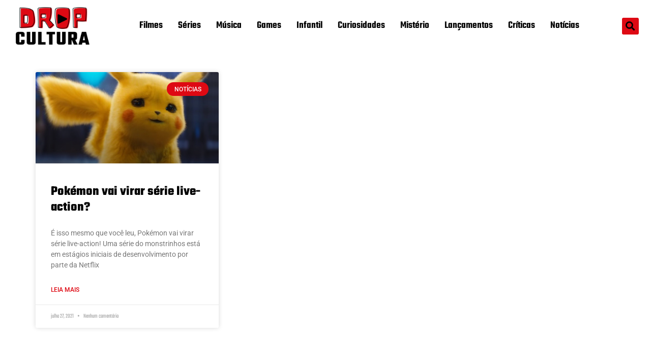

--- FILE ---
content_type: text/html; charset=utf-8
request_url: https://www.google.com/recaptcha/api2/aframe
body_size: 269
content:
<!DOCTYPE HTML><html><head><meta http-equiv="content-type" content="text/html; charset=UTF-8"></head><body><script nonce="YItugGjkTMVGdjCN0H_UZQ">/** Anti-fraud and anti-abuse applications only. See google.com/recaptcha */ try{var clients={'sodar':'https://pagead2.googlesyndication.com/pagead/sodar?'};window.addEventListener("message",function(a){try{if(a.source===window.parent){var b=JSON.parse(a.data);var c=clients[b['id']];if(c){var d=document.createElement('img');d.src=c+b['params']+'&rc='+(localStorage.getItem("rc::a")?sessionStorage.getItem("rc::b"):"");window.document.body.appendChild(d);sessionStorage.setItem("rc::e",parseInt(sessionStorage.getItem("rc::e")||0)+1);localStorage.setItem("rc::h",'1768866369171');}}}catch(b){}});window.parent.postMessage("_grecaptcha_ready", "*");}catch(b){}</script></body></html>

--- FILE ---
content_type: text/css
request_url: https://dropcultura.com.br/wp-content/uploads/elementor/css/post-230.css?ver=1764829205
body_size: 37
content:
.elementor-kit-230{--e-global-color-primary:#DE0913;--e-global-color-secondary:#000000;--e-global-color-text:#4D4D4D;--e-global-color-accent:#DE0913;--e-global-typography-primary-font-family:"Teko";--e-global-typography-primary-font-size:26px;--e-global-typography-primary-font-weight:bold;--e-global-typography-secondary-font-family:"Teko";--e-global-typography-secondary-font-weight:400;--e-global-typography-text-font-family:"Roboto";--e-global-typography-text-font-weight:400;--e-global-typography-accent-font-family:"Roboto";--e-global-typography-accent-font-weight:500;}.elementor-kit-230 button,.elementor-kit-230 input[type="button"],.elementor-kit-230 input[type="submit"],.elementor-kit-230 .elementor-button{background-color:#DE0913;color:#000000;}.elementor-kit-230 a{color:var( --e-global-color-primary );}.elementor-kit-230 a:hover{color:var( --e-global-color-primary );text-decoration:underline;}.elementor-section.elementor-section-boxed > .elementor-container{max-width:1140px;}.e-con{--container-max-width:1140px;}.elementor-widget:not(:last-child){margin-block-end:20px;}.elementor-element{--widgets-spacing:20px 20px;--widgets-spacing-row:20px;--widgets-spacing-column:20px;}{}h1.entry-title{display:var(--page-title-display);}@media(max-width:1024px){.elementor-section.elementor-section-boxed > .elementor-container{max-width:1024px;}.e-con{--container-max-width:1024px;}}@media(max-width:767px){.elementor-section.elementor-section-boxed > .elementor-container{max-width:767px;}.e-con{--container-max-width:767px;}}

--- FILE ---
content_type: text/css
request_url: https://dropcultura.com.br/wp-content/uploads/elementor/css/post-1803.css?ver=1764829205
body_size: 1151
content:
.elementor-1803 .elementor-element.elementor-element-50d1d331:not(.elementor-motion-effects-element-type-background), .elementor-1803 .elementor-element.elementor-element-50d1d331 > .elementor-motion-effects-container > .elementor-motion-effects-layer{background-color:#000000;}.elementor-1803 .elementor-element.elementor-element-50d1d331{border-style:solid;border-width:5px 0px 0px 0px;border-color:#e82a00;transition:background 0.3s, border 0.3s, border-radius 0.3s, box-shadow 0.3s;padding:50px 0px 20px 0px;}.elementor-1803 .elementor-element.elementor-element-50d1d331 > .elementor-background-overlay{transition:background 0.3s, border-radius 0.3s, opacity 0.3s;}.elementor-widget-heading .elementor-heading-title{font-family:var( --e-global-typography-primary-font-family ), Sans-serif;font-size:var( --e-global-typography-primary-font-size );font-weight:var( --e-global-typography-primary-font-weight );color:var( --e-global-color-primary );}.elementor-1803 .elementor-element.elementor-element-39a70e5b .elementor-heading-title{font-size:24px;font-weight:500;color:#ffffff;}.elementor-widget-nav-menu .elementor-nav-menu .elementor-item{font-family:var( --e-global-typography-primary-font-family ), Sans-serif;font-size:var( --e-global-typography-primary-font-size );font-weight:var( --e-global-typography-primary-font-weight );}.elementor-widget-nav-menu .elementor-nav-menu--main .elementor-item{color:var( --e-global-color-text );fill:var( --e-global-color-text );}.elementor-widget-nav-menu .elementor-nav-menu--main .elementor-item:hover,
					.elementor-widget-nav-menu .elementor-nav-menu--main .elementor-item.elementor-item-active,
					.elementor-widget-nav-menu .elementor-nav-menu--main .elementor-item.highlighted,
					.elementor-widget-nav-menu .elementor-nav-menu--main .elementor-item:focus{color:var( --e-global-color-accent );fill:var( --e-global-color-accent );}.elementor-widget-nav-menu .elementor-nav-menu--main:not(.e--pointer-framed) .elementor-item:before,
					.elementor-widget-nav-menu .elementor-nav-menu--main:not(.e--pointer-framed) .elementor-item:after{background-color:var( --e-global-color-accent );}.elementor-widget-nav-menu .e--pointer-framed .elementor-item:before,
					.elementor-widget-nav-menu .e--pointer-framed .elementor-item:after{border-color:var( --e-global-color-accent );}.elementor-widget-nav-menu{--e-nav-menu-divider-color:var( --e-global-color-text );}.elementor-widget-nav-menu .elementor-nav-menu--dropdown .elementor-item, .elementor-widget-nav-menu .elementor-nav-menu--dropdown  .elementor-sub-item{font-family:var( --e-global-typography-accent-font-family ), Sans-serif;font-weight:var( --e-global-typography-accent-font-weight );}.elementor-1803 .elementor-element.elementor-element-18707a6 > .elementor-widget-container{margin:0px 0px 0px 0px;padding:0px 0px 0px 0px;}.elementor-1803 .elementor-element.elementor-element-18707a6 .elementor-nav-menu .elementor-item{font-family:"Roboto", Sans-serif;font-size:14px;font-weight:400;}.elementor-1803 .elementor-element.elementor-element-18707a6 .elementor-nav-menu--main .elementor-item{color:#F2F2F2;fill:#F2F2F2;padding-left:1px;padding-right:1px;}.elementor-1803 .elementor-element.elementor-element-18707a6 .elementor-nav-menu--main .elementor-item.elementor-item-active{color:var( --e-global-color-primary );}.elementor-1803 .elementor-element.elementor-element-4a7019ce .elementor-heading-title{font-size:24px;font-weight:500;color:#ffffff;}.elementor-1803 .elementor-element.elementor-element-c2167ed .elementor-heading-title{font-size:24px;font-weight:500;color:#ffffff;}.elementor-widget-form .elementor-field-group > label, .elementor-widget-form .elementor-field-subgroup label{color:var( --e-global-color-text );}.elementor-widget-form .elementor-field-group > label{font-family:var( --e-global-typography-text-font-family ), Sans-serif;font-weight:var( --e-global-typography-text-font-weight );}.elementor-widget-form .elementor-field-type-html{color:var( --e-global-color-text );font-family:var( --e-global-typography-text-font-family ), Sans-serif;font-weight:var( --e-global-typography-text-font-weight );}.elementor-widget-form .elementor-field-group .elementor-field{color:var( --e-global-color-text );}.elementor-widget-form .elementor-field-group .elementor-field, .elementor-widget-form .elementor-field-subgroup label{font-family:var( --e-global-typography-text-font-family ), Sans-serif;font-weight:var( --e-global-typography-text-font-weight );}.elementor-widget-form .elementor-button{font-family:var( --e-global-typography-accent-font-family ), Sans-serif;font-weight:var( --e-global-typography-accent-font-weight );}.elementor-widget-form .e-form__buttons__wrapper__button-next{background-color:var( --e-global-color-accent );}.elementor-widget-form .elementor-button[type="submit"]{background-color:var( --e-global-color-accent );}.elementor-widget-form .e-form__buttons__wrapper__button-previous{background-color:var( --e-global-color-accent );}.elementor-widget-form .elementor-message{font-family:var( --e-global-typography-text-font-family ), Sans-serif;font-weight:var( --e-global-typography-text-font-weight );}.elementor-widget-form .e-form__indicators__indicator, .elementor-widget-form .e-form__indicators__indicator__label{font-family:var( --e-global-typography-accent-font-family ), Sans-serif;font-weight:var( --e-global-typography-accent-font-weight );}.elementor-widget-form{--e-form-steps-indicator-inactive-primary-color:var( --e-global-color-text );--e-form-steps-indicator-active-primary-color:var( --e-global-color-accent );--e-form-steps-indicator-completed-primary-color:var( --e-global-color-accent );--e-form-steps-indicator-progress-color:var( --e-global-color-accent );--e-form-steps-indicator-progress-background-color:var( --e-global-color-text );--e-form-steps-indicator-progress-meter-color:var( --e-global-color-text );}.elementor-widget-form .e-form__indicators__indicator__progress__meter{font-family:var( --e-global-typography-accent-font-family ), Sans-serif;font-weight:var( --e-global-typography-accent-font-weight );}.elementor-1803 .elementor-element.elementor-element-e503353 .elementor-button .elementor-align-icon-right{margin-left:10px;}.elementor-1803 .elementor-element.elementor-element-e503353 .elementor-button .elementor-align-icon-left{margin-right:10px;}.elementor-1803 .elementor-element.elementor-element-e503353 .elementor-field-group{margin-bottom:12px;}.elementor-1803 .elementor-element.elementor-element-e503353 .elementor-field-group.recaptcha_v3-bottomleft, .elementor-1803 .elementor-element.elementor-element-e503353 .elementor-field-group.recaptcha_v3-bottomright{margin-bottom:0;}.elementor-1803 .elementor-element.elementor-element-e503353 .elementor-form-fields-wrapper{margin-bottom:-12px;}body.rtl .elementor-1803 .elementor-element.elementor-element-e503353 .elementor-labels-inline .elementor-field-group > label{padding-left:0px;}body:not(.rtl) .elementor-1803 .elementor-element.elementor-element-e503353 .elementor-labels-inline .elementor-field-group > label{padding-right:0px;}body .elementor-1803 .elementor-element.elementor-element-e503353 .elementor-labels-above .elementor-field-group > label{padding-bottom:0px;}.elementor-1803 .elementor-element.elementor-element-e503353 .elementor-field-group > label{font-size:15px;font-weight:600;}.elementor-1803 .elementor-element.elementor-element-e503353 .elementor-field-type-html{padding-bottom:0px;}.elementor-1803 .elementor-element.elementor-element-e503353 .elementor-field-group .elementor-field, .elementor-1803 .elementor-element.elementor-element-e503353 .elementor-field-subgroup label{font-size:15px;font-weight:400;}.elementor-1803 .elementor-element.elementor-element-e503353 .elementor-field-group:not(.elementor-field-type-upload) .elementor-field:not(.elementor-select-wrapper){background-color:#ffffff;border-width:0px 0px 0px 0px;border-radius:0px 0px 0px 0px;}.elementor-1803 .elementor-element.elementor-element-e503353 .elementor-field-group .elementor-select-wrapper select{background-color:#ffffff;border-width:0px 0px 0px 0px;border-radius:0px 0px 0px 0px;}.elementor-1803 .elementor-element.elementor-element-e503353 .elementor-button{font-size:15px;font-weight:600;text-transform:uppercase;border-radius:0px 0px 0px 0px;}.elementor-1803 .elementor-element.elementor-element-e503353 .e-form__buttons__wrapper__button-next{background-color:#e82a00;color:#ffffff;}.elementor-1803 .elementor-element.elementor-element-e503353 .elementor-button[type="submit"]{background-color:#e82a00;color:#ffffff;}.elementor-1803 .elementor-element.elementor-element-e503353 .elementor-button[type="submit"] svg *{fill:#ffffff;}.elementor-1803 .elementor-element.elementor-element-e503353 .e-form__buttons__wrapper__button-previous{color:#ffffff;}.elementor-1803 .elementor-element.elementor-element-e503353 .e-form__buttons__wrapper__button-next:hover{background-color:#b52700;color:#ffffff;}.elementor-1803 .elementor-element.elementor-element-e503353 .elementor-button[type="submit"]:hover{background-color:#b52700;color:#ffffff;}.elementor-1803 .elementor-element.elementor-element-e503353 .elementor-button[type="submit"]:hover svg *{fill:#ffffff;}.elementor-1803 .elementor-element.elementor-element-e503353 .e-form__buttons__wrapper__button-previous:hover{color:#ffffff;}.elementor-1803 .elementor-element.elementor-element-e503353{--e-form-steps-indicators-spacing:20px;--e-form-steps-indicator-padding:30px;--e-form-steps-indicator-inactive-secondary-color:#ffffff;--e-form-steps-indicator-active-secondary-color:#ffffff;--e-form-steps-indicator-completed-secondary-color:#ffffff;--e-form-steps-divider-width:1px;--e-form-steps-divider-gap:10px;}.elementor-1803 .elementor-element.elementor-element-692c3b06 > .elementor-container > .elementor-column > .elementor-widget-wrap{align-content:center;align-items:center;}.elementor-1803 .elementor-element.elementor-element-692c3b06{border-style:solid;border-width:1px 0px 0px 0px;border-color:rgba(255,255,255,0.25);margin-top:80px;margin-bottom:0px;padding:20px 0px 0px 0px;}.elementor-widget-image .widget-image-caption{color:var( --e-global-color-text );font-family:var( --e-global-typography-text-font-family ), Sans-serif;font-weight:var( --e-global-typography-text-font-weight );}.elementor-widget-text-editor{font-family:var( --e-global-typography-text-font-family ), Sans-serif;font-weight:var( --e-global-typography-text-font-weight );color:var( --e-global-color-text );}.elementor-widget-text-editor.elementor-drop-cap-view-stacked .elementor-drop-cap{background-color:var( --e-global-color-primary );}.elementor-widget-text-editor.elementor-drop-cap-view-framed .elementor-drop-cap, .elementor-widget-text-editor.elementor-drop-cap-view-default .elementor-drop-cap{color:var( --e-global-color-primary );border-color:var( --e-global-color-primary );}.elementor-1803 .elementor-element.elementor-element-072fb88{text-align:right;font-family:"Roboto", Sans-serif;font-weight:400;color:var( --e-global-color-text );}@media(max-width:1024px){.elementor-1803 .elementor-element.elementor-element-50d1d331{padding:30px 10px 30px 10px;}.elementor-widget-heading .elementor-heading-title{font-size:var( --e-global-typography-primary-font-size );}.elementor-widget-nav-menu .elementor-nav-menu .elementor-item{font-size:var( --e-global-typography-primary-font-size );}}@media(max-width:767px){.elementor-1803 .elementor-element.elementor-element-50d1d331{padding:20px 20px 20px 20px;}.elementor-1803 .elementor-element.elementor-element-447b14a5 > .elementor-element-populated{padding:0px 0px 0px 0px;}.elementor-1803 .elementor-element.elementor-element-ee6fd3f{width:50%;}.elementor-widget-heading .elementor-heading-title{font-size:var( --e-global-typography-primary-font-size );}.elementor-widget-nav-menu .elementor-nav-menu .elementor-item{font-size:var( --e-global-typography-primary-font-size );}.elementor-1803 .elementor-element.elementor-element-707cd932{width:50%;}.elementor-1803 .elementor-element.elementor-element-707cd932 > .elementor-element-populated{margin:20px 0px 0px 0px;--e-column-margin-right:0px;--e-column-margin-left:0px;}.elementor-1803 .elementor-element.elementor-element-78ce10af > .elementor-element-populated{margin:20px 0px 20px 0px;--e-column-margin-right:0px;--e-column-margin-left:0px;}.elementor-1803 .elementor-element.elementor-element-692c3b06{margin-top:0px;margin-bottom:0px;}}@media(min-width:768px){.elementor-1803 .elementor-element.elementor-element-ee6fd3f{width:20%;}.elementor-1803 .elementor-element.elementor-element-707cd932{width:46.333%;}.elementor-1803 .elementor-element.elementor-element-1f6bed1{width:25%;}.elementor-1803 .elementor-element.elementor-element-18edbcd{width:75%;}}@media(max-width:1024px) and (min-width:768px){.elementor-1803 .elementor-element.elementor-element-1f6bed1{width:30%;}.elementor-1803 .elementor-element.elementor-element-18edbcd{width:70%;}}